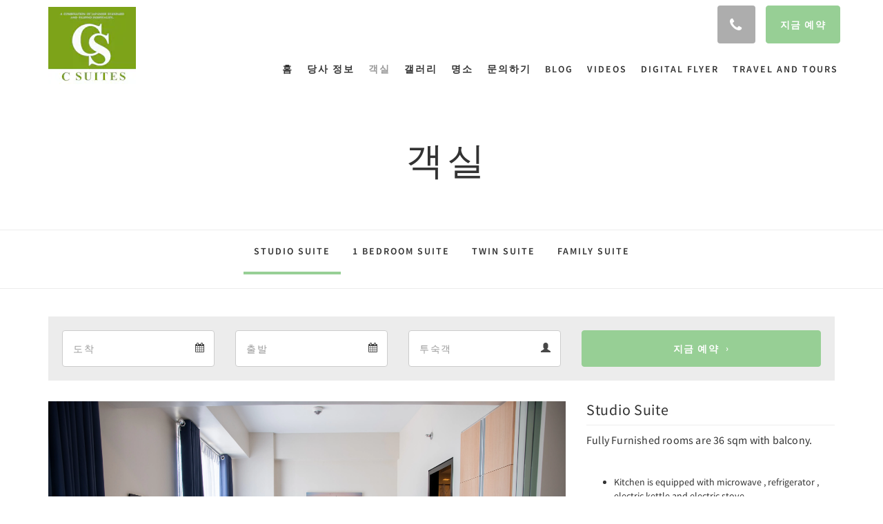

--- FILE ---
content_type: text/html
request_url: https://www.csuites-8nt.com/ko/rooms/studio-suite.html
body_size: 7730
content:
<!doctype html><!--[if lt IE 7 ]><html lang="ko" class="no-js ie6"><![endif]--><!--[if IE 7 ]><html lang="ko" class="no-js ie7"><![endif]--><!--[if IE 8 ]><html lang="ko" class="no-js ie8"><![endif]--><!--[if IE 9 ]><html lang="ko" class="no-js ie9"><![endif]--><!--[if (gt IE 9)|!(IE)]><!--><html lang="ko" class="no-js"><!--<![endif]--><head prefix="og: http://ogp.me/ns#"><meta charset="utf-8"><meta http-equiv="X-UA-Compatible" content="IE=edge"><meta name="viewport" content="width=device-width, initial-scale=1, maximum-scale=5"><link rel="icon" type="image/x-icon" href="//webbox-assets.siteminder.com/assets/images/favicon-home.ico"><title>Studio Suite | CSuites at 8 Newtown Residences</title><link rel="canonical" href="https://www.csuites-8nt.com/ko/rooms/studio-suite.html"><link rel="alternate" hreflang="zh" href="https://www.csuites-8nt.com/zh/rooms/studio-suite.html"><link rel="alternate" hreflang="tw" href="https://www.csuites-8nt.com/tw/rooms/studio-suite.html"><link rel="alternate" hreflang="nl" href="https://www.csuites-8nt.com/nl/rooms/studio-suite.html"><link rel="alternate" hreflang="en" href="https://www.csuites-8nt.com/rooms/studio-suite.html"><link rel="alternate" hreflang="fi" href="https://www.csuites-8nt.com/fi/rooms/studio-suite.html"><link rel="alternate" hreflang="fr" href="https://www.csuites-8nt.com/fr/chambres/studio-suite.html"><link rel="alternate" hreflang="de" href="https://www.csuites-8nt.com/de/zimmer/studio-suite.html"><link rel="alternate" hreflang="el" href="https://www.csuites-8nt.com/el/rooms/studio-suite.html"><link rel="alternate" hreflang="it" href="https://www.csuites-8nt.com/it/camere/studio-suite.html"><link rel="alternate" hreflang="ja" href="https://www.csuites-8nt.com/ja/rooms/studio-suite.html"><link rel="alternate" hreflang="ko" href="https://www.csuites-8nt.com/ko/rooms/studio-suite.html"><link rel="alternate" hreflang="no" href="https://www.csuites-8nt.com/no/rooms/studio-suite.html"><link rel="alternate" hreflang="pt" href="https://www.csuites-8nt.com/pt/quartos/studio-suite.html"><link rel="alternate" hreflang="ru" href="https://www.csuites-8nt.com/ru/rooms/studio-suite.html"><link rel="alternate" hreflang="es" href="https://www.csuites-8nt.com/es/habitaciones/studio-suite.html"><link rel="alternate" hreflang="sv" href="https://www.csuites-8nt.com/sv/rooms/studio-suite.html"><meta name="robots" content="index, follow"><meta name="author" content="CSuites at 8 Newtown Residences"><meta name="description" content=""><meta property="og:title" content="Rooms"><meta property="og:type" content="website"><meta name="og:description" content=""><meta name="og:site_name" content="www.csuites-8nt.com"><meta property="og:locale:alternate" content="zh"><meta property="og:locale:alternate" content="tw"><meta property="og:locale:alternate" content="nl"><meta property="og:locale:alternate" content="en"><meta property="og:locale:alternate" content="fi"><meta property="og:locale:alternate" content="fr"><meta property="og:locale:alternate" content="de"><meta property="og:locale:alternate" content="el"><meta property="og:locale:alternate" content="it"><meta property="og:locale:alternate" content="ja"><meta name="og:locale" content="ko"><meta property="og:locale:alternate" content="no"><meta property="og:locale:alternate" content="pt"><meta property="og:locale:alternate" content="ru"><meta property="og:locale:alternate" content="es"><meta property="og:locale:alternate" content="sv"><meta property="og:url" content="https://www.csuites-8nt.com/ko/rooms/studio-suite.html"><meta property="og:image" content=""><link rel="stylesheet" href="//webbox-assets.siteminder.com/assets/themes/css/theme1colorPalette13-27adac255d8443311e893bd97a3a4e3c.css"><script defer>window.smcv=window.smcv||{},window.smcv.fireWhenReady=function(n,e){var r,c=0,i=setInterval(function(){try{20===++c&&(console.warn(n+" failed indefinitely. "),clearInterval(i)),r=n.split(".").reduce(function(n,e){return n[e]},window)}catch(e){console.info("retrying..."+c+" "+n)}void 0!==r&&(e(),clearInterval(i))},500)};</script><script>
    window.propertyId= "9ba0ce29-2ac3-452e-b7a3-adf517964ac7";
</script><script>(function(w,d,s,l,i){w[l]=w[l]||[];w[l].push({'gtm.start':
            new Date().getTime(),event:'gtm.js'});var f=d.getElementsByTagName(s)[0],
        j=d.createElement(s),dl=l!='dataLayer'?'&l='+l:'';j.async=true;j.src=
        'https://www.googletagmanager.com/gtm.js?id='+i+dl;f.parentNode.insertBefore(j,f);
    })(window,document,'script','dataLayer','GTM-WD6VSBF');</script><script defer>
    function initMap() {}
</script><script type="application/javascript" src="//webbox-assets.siteminder.com/assets/libs/js/canvas-js-bundle-v4.js"></script><script type="application/ld+json">{"@context": "http://schema.org","@type": "Hotel","description": "[Strapline 숙박시설로 교체] - [숙박시설에 관한 견적으로 교체]","hasMap": "https://maps.googleapis.com/maps/api/staticmap?zoom=15&center=10.30764383,124.01271300&size=1600x1200&sensor=false&markers=color:blue%7c10.30764383,124.01271300","address": {"@type": "PostalAddress","addressLocality": "Mactan","addressRegion": "Lapu-Lapu City","postalCode": "6015","streetAddress": "8 Newtown Condominiums , 8 Newtown Blvd","addressCountry": "Philippines"},"geo": {"@type": "GeoCoordinates","latitude": 10.30764383,"longitude": 124.01271300},"telephone": "(032) 4942467","url": "https://www.csuites-8nt.com","name": "CSuites at 8 Newtown Residences","photo": "https://webbox.imgix.net/images/cwdetyamtfcdqfhb/ecee7051-a347-4dec-b01a-a597efbe0d53.jpg","image": "https://webbox.imgix.net/images/cwdetyamtfcdqfhb/ecee7051-a347-4dec-b01a-a597efbe0d53.jpg","starRating": { "@type": "Rating", "ratingValue" : "3.5" }}</script></head><body class="horizontal_logo theme1 colorPalette13 typography1 buttonStyle1 page-room lang-ko"><div class="navbar-container"><nav class="navbar navbar-fixed-top navbar-main"><div class="container"><div class="row"><div class="hidden-xs col-sm-3 logo-container"><a href="/ko/index.html"><div class="logo"><span class="logo-helper"></span><img class="logo-img" src="//webbox.imgix.net/images/cwdetyamtfcdqfhb/b21f8210-2ae6-4f93-898a-987dc01ffbb1.jpg?auto=format,compress&amp;fit=crop&amp;h=112" alt="CSuites at 8 Newtown Residences"></div></a></div><div class="col-xs-12 col-sm-9"><div class="navbar navbar-actions text-right"><button type="button" class="navbar-toggle collapsed" data-toggle="collapse" data-target="#navbar-links"><span class="sr-only">Toggle navigation</span><span class="icon-bar"></span><span class="icon-bar"></span><span class="icon-bar"></span></button><div class="pull-right"><button type="button" class="btn btn-modal pull-left" data-toggle="modal" data-target="#contactModal"><span class="fa fa-phone hotel-phone-icon"></span></button><div class="modal fade" id="contactModal" tabindex="-1" role="dialog" aria-labelledby="contactModalLabel"><div class="modal-dialog modal-sm" role="document"><div class="modal-content"><div class="modal-header"><button type="button" class="close" data-dismiss="modal" aria-label="Close"><span aria-hidden="true">×</span></button><h2 class="modal-title" id="contactModalLabel">문의하기</h2></div><div class="modal-body"><div class="modal-body_number"><h3 class="modal-body_label">전화 번호 1</h3><a href="tel:(032) 4942467" class="modal-body_link">(032) 4942467</a></div><div class="modal-body_number"><h3 class="modal-body_label">전화 번호 2</h3><a href="tel:0917-825-3114" class="modal-body_link">0917-825-3114</a></div></div></div></div></div><form class="booking-button-form text-center" target="_blank" action="https://apac.littlehotelier.com/properties/cs8ntdirect" method="GET" autocomplete="off"><input type="hidden" name="locale" value="ko"><input type="hidden" name="referrer" value="canvas"><button type="submit" class="btn btn-primary navbar-btn navbar-booking-btn " tabindex="0"><span tabindex="-1">지금 예약</span></button></form></div></div><div id="navbar-links" class="navbar navbar-links navbar-collapse collapse"><ul class="nav navbar-nav navbar-right"><li role="presentation" class=" "><a role="menuitem" tabindex="0" href="/ko/index.html"><span tabindex="-1">홈</span></a></li><li role="presentation" class=" "><a role="menuitem" tabindex="0" href="/ko/about-us.html"><span tabindex="-1">당사 정보</span></a></li><li role="presentation" class=" active"><a role="menuitem" tabindex="0" href="/ko/rooms.html"><span tabindex="-1">객실</span></a></li><li role="presentation" class=" "><a role="menuitem" tabindex="0" href="/ko/gallery.html"><span tabindex="-1">갤러리</span></a></li><li role="presentation" class=" "><a role="menuitem" tabindex="0" href="/ko/attractions.html"><span tabindex="-1">명소</span></a></li><li role="presentation" class=" "><a role="menuitem" tabindex="0" href="/ko/contact-us.html"><span tabindex="-1">문의하기</span></a></li><li role="presentation" class=" "><a role="menuitem" tabindex="0" href="/ko/blog.html"><span tabindex="-1">Blog</span></a></li><li role="presentation" class=" "><a role="menuitem" tabindex="0" href="/ko/videos.html"><span tabindex="-1">Videos</span></a></li><li role="presentation" class="hidden-sm "><a role="menuitem" tabindex="0" href="/ko/digital-flyer.html"><span tabindex="-1">Digital Flyer</span></a></li><li role="presentation" class="hidden-sm hidden-md "><a role="menuitem" tabindex="0" href="/ko/travel-and-tours.html"><span tabindex="-1">Travel and Tours</span></a></li><li class="dropdown hidden-xs hidden-lg"><a href="#" class="dropdown-toggle" data-toggle="dropdown" role="button"><div class="bar-top"></div><div class="bar"></div><div class="bar-btm"></div></a><ul class="dropdown-menu"><li role="presentation" class=" hidden-sm hidden-md hidden-lg "><a role="menuitem" tabindex="0" href="/ko/about-us.html"><span tabindex="-1">당사 정보</span></a></li><li role="presentation" class=" hidden-sm hidden-md hidden-lg active"><a role="menuitem" tabindex="0" href="/ko/rooms.html"><span tabindex="-1">객실</span></a></li><li role="presentation" class=" hidden-sm hidden-md hidden-lg "><a role="menuitem" tabindex="0" href="/ko/gallery.html"><span tabindex="-1">갤러리</span></a></li><li role="presentation" class=" hidden-sm hidden-md hidden-lg "><a role="menuitem" tabindex="0" href="/ko/attractions.html"><span tabindex="-1">명소</span></a></li><li role="presentation" class=" hidden-sm hidden-md hidden-lg "><a role="menuitem" tabindex="0" href="/ko/contact-us.html"><span tabindex="-1">문의하기</span></a></li><li role="presentation" class=" hidden-sm hidden-md hidden-lg "><a role="menuitem" tabindex="0" href="/ko/blog.html"><span tabindex="-1">Blog</span></a></li><li role="presentation" class=" hidden-sm hidden-md hidden-lg "><a role="menuitem" tabindex="0" href="/ko/videos.html"><span tabindex="-1">Videos</span></a></li><li role="presentation" class=" hidden-md hidden-lg "><a role="menuitem" tabindex="0" href="/ko/digital-flyer.html"><span tabindex="-1">Digital Flyer</span></a></li><li role="presentation" class=" hidden-lg "><a role="menuitem" tabindex="0" href="/ko/travel-and-tours.html"><span tabindex="-1">Travel and Tours</span></a></li></ul></li></ul></div></div></div></div></nav></div><div class="mobile-branding navbar hidden-sm hidden-md hidden-lg "><a class="" href="/ko/index.html"><div class="logo"><span class="logo-helper"></span><img class="logo-img" src="//webbox.imgix.net/images/cwdetyamtfcdqfhb/b21f8210-2ae6-4f93-898a-987dc01ffbb1.jpg?auto=format,compress&amp;fit=crop&amp;h=40" alt="CSuites at 8 Newtown Residences"></div></a></div><div id="content-wrap"><div id="content"><div class="standard-page room-types-page"><div class="page-header"><div class="container"><h1>객실</h1></div></div><div class="page-nav"><div class="container"><ul class="hidden-xs nav nav-pills"><li class="active"><a href="/ko/rooms/studio-suite.html"> Studio Suite </a></li><li class=""><a href="/ko/rooms/1-bedroom-suite.html"> 1 Bedroom Suite </a></li><li class=""><a href="/ko/rooms/twin-suite.html"> Twin Suite </a></li><li class=""><a href="/ko/rooms/family-suite.html"> Family Suite </a></li></ul><div class="room-type-select hidden-sm hidden-md hidden-lg form-group"><select class="form-control mobile-select-control" name="itemSelect" id="itemSelect"><option selected value="/ko/rooms/studio-suite.html"> Studio Suite </option><option value="/ko/rooms/1-bedroom-suite.html"> 1 Bedroom Suite </option><option value="/ko/rooms/twin-suite.html"> Twin Suite </option><option value="/ko/rooms/family-suite.html"> Family Suite </option></select></div></div></div><div class="container"><div class="room-type"><div class="booking-button-panel"><div><form class="booking-button-form text-center" target="_blank" rel="noopener" action="https://apac.littlehotelier.com/properties/cs8ntdirect" id="bookingButtonForm_50044_99534" method="GET" autocomplete="off"><input type="hidden" name="from_widget" value="true"><input type="hidden" name="room_type" value=""><div class="row"><div class="col-xs-12 col-md-8"><div class="row"><div class="col-xs-12 col-md-4"><div id="a-parent50044" style="position: relative" class="form-group has-feedback"><label class="control-label sr-only" for="arrival50044">Arrival</label><input type="text" class="form-control" id="arrival50044" placeholder="도착"><span class="fa fa-calendar form-control-feedback"></span><span id="arrivalCalendar50044" class="sr-only">Arrival calendar</span></div></div><div class="col-xs-12 col-md-4"><div id="d-parent50044" style="position: relative" class="form-group has-feedback"><label class="control-label sr-only" for="departure50044">Departure</label><input type="text" class="form-control" id="departure50044" placeholder="출발"><span class="fa fa-calendar form-control-feedback"></span><span id="departureCalendar50044" class="sr-only">Departure calendar</span></div></div><div class="col-xs-12 col-md-4"><div class="form-group has-feedback"><label class="control-label sr-only" for="guests50044">Guests</label><input type="number" class="form-control" id="guests50044" data-min="0" name="number_adults" placeholder="투숙객"><span class="glyphicon glyphicon-user form-control-feedback"></span><span id="guestsCalendar50044" class="sr-only">Guests calendar</span></div></div></div></div><input type="hidden" name="locale" value="ko"><input type="hidden" name="referrer" value="canvas"><div class="col-xs-12 col-md-4"><button type="submit" class="btn btn-primary btn-block">지금 예약</button></div></div></form></div></div><div class="row"><div class="col-xs-12 col-sm-8 col-md-8"><div class="images"><div id="carousel-8506" class="carousel slide" data-ride="carousel" data-interval="false"><div class="carousel-inner" role="listbox"><div class="item active"><img src="//webbox.imgix.net/images/cwdetyamtfcdqfhb/ecee7051-a347-4dec-b01a-a597efbe0d53.jpg?auto=format,compress&amp;fit=crop&amp;crop=entropy" alt="" style="width:100%;"></div><div class="item "><img src="//webbox.imgix.net/images/cwdetyamtfcdqfhb/dbbbeacb-187f-4a06-ab40-f487b8cbf2b6.jpg?auto=format,compress&amp;fit=crop&amp;crop=entropy" alt="" style="width:100%;"></div><div class="item "><img src="//webbox.imgix.net/images/cwdetyamtfcdqfhb/b01fe8ea-9ad4-4aa7-8b53-48328a04aa95.jpg?auto=format,compress&amp;fit=crop&amp;crop=entropy" alt="" style="width:100%;"></div><div class="item "><img src="//webbox.imgix.net/images/cwdetyamtfcdqfhb/9a364a3b-c6d7-4b9c-9d46-f5e263852841.jpg?auto=format,compress&amp;fit=crop&amp;crop=entropy" alt="" style="width:100%;"></div><div class="item "><img src="//webbox.imgix.net/images/cwdetyamtfcdqfhb/227eee3b-d63c-4d82-8ccb-26354e6dce99.jpg?auto=format,compress&amp;fit=crop&amp;crop=entropy" alt="" style="width:100%;"></div><div class="item "><img src="//webbox.imgix.net/images/cwdetyamtfcdqfhb/e4e39576-59fd-4c7e-99a8-34bd5e0e735b.jpg?auto=format,compress&amp;fit=crop&amp;crop=entropy" alt="" style="width:100%;"></div><div class="item "><img src="//webbox.imgix.net/images/cwdetyamtfcdqfhb/e783d33d-fc8c-4dbf-9b33-f6c9bfb301bb.jpg?auto=format,compress&amp;fit=crop&amp;crop=entropy" alt="" style="width:100%;"></div></div><a class="left carousel-control" href="#carousel-8506" role="button" data-slide="prev"><span class="icon-prev" aria-hidden="true"></span><span class="sr-only">Previous</span></a><a class="right carousel-control" href="#carousel-8506" role="button" data-slide="next"><span class="icon-next" aria-hidden="true"></span><span class="sr-only">Next</span></a></div></div><div class="row"><div class="hidden-xs col-xs-12 col-sm-6"><div class="image"><img src="//webbox.imgix.net/images/cwdetyamtfcdqfhb/dbbbeacb-187f-4a06-ab40-f487b8cbf2b6.jpg?auto=format,compress&amp;fit=crop&amp;crop=entropy&amp;w=360&amp;h=300" alt="" style="width: 100%"></div></div><div class="hidden-xs col-xs-12 col-sm-6"><div class="image"><img src="//webbox.imgix.net/images/cwdetyamtfcdqfhb/b01fe8ea-9ad4-4aa7-8b53-48328a04aa95.jpg?auto=format,compress&amp;fit=crop&amp;crop=entropy&amp;w=360&amp;h=300" alt="" style="width: 100%"></div></div></div><div class="row"><div class="col-xs-12 text-right"><a href="//webbox.imgix.net/images/cwdetyamtfcdqfhb/ecee7051-a347-4dec-b01a-a597efbe0d53.jpg?auto=format,compress&amp;fit=crop&amp;crop=entropy" data-lightbox="8506">View all images</a><a style="display: none" href="//webbox.imgix.net/images/cwdetyamtfcdqfhb/dbbbeacb-187f-4a06-ab40-f487b8cbf2b6.jpg?auto=format,compress&amp;fit=crop&amp;crop=entropy" data-lightbox="8506"></a><a style="display: none" href="//webbox.imgix.net/images/cwdetyamtfcdqfhb/b01fe8ea-9ad4-4aa7-8b53-48328a04aa95.jpg?auto=format,compress&amp;fit=crop&amp;crop=entropy" data-lightbox="8506"></a><a style="display: none" href="//webbox.imgix.net/images/cwdetyamtfcdqfhb/9a364a3b-c6d7-4b9c-9d46-f5e263852841.jpg?auto=format,compress&amp;fit=crop&amp;crop=entropy" data-lightbox="8506"></a><a style="display: none" href="//webbox.imgix.net/images/cwdetyamtfcdqfhb/227eee3b-d63c-4d82-8ccb-26354e6dce99.jpg?auto=format,compress&amp;fit=crop&amp;crop=entropy" data-lightbox="8506"></a><a style="display: none" href="//webbox.imgix.net/images/cwdetyamtfcdqfhb/e4e39576-59fd-4c7e-99a8-34bd5e0e735b.jpg?auto=format,compress&amp;fit=crop&amp;crop=entropy" data-lightbox="8506"></a><a style="display: none" href="//webbox.imgix.net/images/cwdetyamtfcdqfhb/e783d33d-fc8c-4dbf-9b33-f6c9bfb301bb.jpg?auto=format,compress&amp;fit=crop&amp;crop=entropy" data-lightbox="8506"></a></div></div></div><div class="col-xs-12 col-sm-4 col-md-4"><div class="info"><h2>Studio Suite</h2><div><p>Fully Furnished rooms are 36 sqm with balcony.</p><ul><li>Kitchen is equipped with microwave , refrigerator , electric kettle and electric stove</li><li>Bathroom is equipped with water heater, shower over bathtub and spray bidet toilet seat</li><li>Dinnerware good for 2&nbsp;is provided&nbsp;</li></ul><p>All rooms are air-conditioned with free WIFI&nbsp;access and cable TV. Amenity kit such as shampoo, soap and tissue is provided throughout the stay. Complimentary 2 coffee and Tea is also included in the all room rate.</p><p>*All rooms are Non-smoking.&nbsp;</p><p>*All rooms has balcony.</p></div><div class="amenity-panel"><h3>Amenities</h3><div class="row"><div class="col-xs-12 col-sm-6"><div class="amenity"> 에어컨 </div></div><div class="col-xs-12 col-sm-6"><div class="amenity"> 식사 설정 </div></div><div class="col-xs-12 col-sm-6"><div class="amenity"> 케이블/위성 TV </div></div><div class="col-xs-12 col-sm-6"><div class="amenity"> 샤워 겸용 욕조 </div></div><div class="col-xs-12 col-sm-6"><div class="amenity"> 무선 인터넷 </div></div><div class="col-xs-12 col-sm-6"><div class="amenity"> TV </div></div><div class="col-xs-12 col-sm-6"><div class="amenity"> 리프트/엘리베이터 접근 </div></div><div class="col-xs-12 col-sm-6"><div class="amenity"> 냉장고 - 전체 크기 </div></div><div class="col-xs-12 col-sm-6"><div class="amenity"> 발코니 </div></div><div class="col-xs-12 col-sm-6"><div class="amenity"> 린넨과 타월 제공 </div></div><div class="col-xs-12 col-sm-6"><div class="amenity"> 전자렌지 </div></div><div class="col-xs-12 col-sm-6"><div class="amenity"> 금연 </div></div><div class="col-xs-12 col-sm-6"><div class="amenity"> 1 Double Bed </div></div><div class="col-xs-12 col-sm-6"><div class="amenity"> Iron w/ board ( upon request) </div></div><div class="col-xs-12 col-sm-6"><div class="amenity"> 전경 </div></div><div class="col-xs-12 col-sm-6"><div class="amenity"> 2 Complimentary Coffee </div></div><div class="col-xs-12 col-sm-6"><div class="amenity"> 24/7 Security Staff At Lobby </div></div><div class="col-xs-12 col-sm-6"><div class="amenity"> Complimentary Toiletries ( Shampoo, soap and Dental Kit) </div></div><div class="col-xs-12 col-sm-6"><div class="amenity"> hairdryer ( upon request) </div></div><div class="col-xs-12 col-sm-6"><div class="amenity"> Safety box </div></div><div class="col-xs-12 col-sm-6"><div class="amenity"> Water Heater provided </div></div><div class="col-xs-12 col-sm-6"><div class="amenity"> Daily Housekeeping Service </div></div><div class="col-xs-12 col-sm-6"><div class="amenity"> 간이 취사장 </div></div><div class="col-xs-12 col-sm-6"><div class="amenity"> Shampoo and Soap provided </div></div><div class="col-xs-12 col-sm-6"><div class="amenity"> 전화 </div></div><div class="col-xs-12 col-sm-6"><div class="amenity"> 스토브 톱 </div></div><div class="col-xs-12 col-sm-6"><div class="amenity"> Linen Provided </div></div><div class="col-xs-12 col-sm-6"><div class="amenity"> 세탁 시설 </div></div><div class="col-xs-12 col-sm-6"><div class="amenity"> 라운지 구역 </div></div></div></div></div></div></div></div></div></div></div><div id="footer"><div class="footer"><div class="container"><div class="links"><div class="row"><div class="col-xs-12 col-sm-3 col-md-3"><h4 class="section-name">CSuites at 8 Newtown Residences</h4><p style="font-size: 14px; padding: 5px 0"><a href="https://maps.google.com/?q=CSuites+at+8+Newtown+Residences+8 Newtown Condominiums , 8 Newtown Blvd, Mactan, Lapu-Lapu City, 6015, Philippines&amp;ll=10.30764383,124.01271300" target="_blank" rel="noopener"> 8 Newtown Condominiums , 8 Newtown Blvd, Mactan, Lapu-Lapu City, 6015, Philippines </a></p></div><div class="col-xs-12 col-sm-3"></div><div class="col-xs-12 col-sm-3"></div><div class="col-xs-12 col-sm-3"><h4 class="section-name">소셜 미디어</h4><ul class="list-unstyled social-media-links"><li><a href="https://www.facebook.com/csuites8nt/" target="_blank"><i class="facebook-icon"></i><span class="social-icon"></span>csuites8nt </a></li><li><a href="https://www.instagram.com/csuites8ntcebu/" target="_blank"><i class="instagram-icon"></i><span class="social-icon"></span>csuites8ntcebu </a></li></ul></div></div></div></div></div><div class="copyright"><div class="container"><div class="row"><div class="col-xs-12 col-md-3 text-center"><p><span class="fa fa-copyright"></span><span class="fa-copyright__year"></span> All rights reserved </p></div><div class="col-xs-12 col-md-6 text-center"><div class="languages"><a id="zh" class="btn-lang" aria-label="Chinese (Simplified)" href="/zh/rooms/studio-suite.html"><span>简体</span></a><a id="tw" class="btn-lang" aria-label="Chinese (Traditional)" href="/tw/rooms/studio-suite.html"><span>繁體</span></a><a id="nl" class="btn-lang" aria-label="Dutch" href="/nl/rooms/studio-suite.html"><span>Nederlands</span></a><a id="en" class="btn-lang" aria-label="English" href="/rooms/studio-suite.html"><span>English</span></a><a id="fi" class="btn-lang" aria-label="Finnish" href="/fi/rooms/studio-suite.html"><span>Suomi</span></a><a id="fr" class="btn-lang" aria-label="French" href="/fr/chambres/studio-suite.html"><span>Français</span></a><a id="de" class="btn-lang" aria-label="German" href="/de/zimmer/studio-suite.html"><span>Deutsch</span></a><a id="el" class="btn-lang" aria-label="Greek" href="/el/rooms/studio-suite.html"><span>Ελληνικά</span></a><a id="it" class="btn-lang" aria-label="Italian" href="/it/camere/studio-suite.html"><span>Italiano</span></a><a id="ja" class="btn-lang" aria-label="Japanese" href="/ja/rooms/studio-suite.html"><span>日本語</span></a><a id="ko" class="btn-lang" aria-label="Korean" href="/ko/rooms/studio-suite.html"><span>한국인</span></a><a id="no" class="btn-lang" aria-label="Norwegian" href="/no/rooms/studio-suite.html"><span>Norsk</span></a><a id="pt" class="btn-lang" aria-label="Portuguese" href="/pt/quartos/studio-suite.html"><span>Português</span></a><a id="ru" class="btn-lang" aria-label="Russian" href="/ru/rooms/studio-suite.html"><span>Русский</span></a><a id="es" class="btn-lang" aria-label="Spanish" href="/es/habitaciones/studio-suite.html"><span>Español</span></a><a id="sv" class="btn-lang" aria-label="Swedish" href="/sv/rooms/studio-suite.html"><span>Svenska</span></a></div></div><div class="col-xs-12 col-md-3 text-center "><p>Powered by <a target="_blank" href="//www.littlehotelier.com/?utm_source=3rd-party-website&amp;utm_medium=referral&amp;utm_campaign=lh-customer-website-footer">Little Hotelier</a>.<br>The all-in-one solution for B&amp;Bs, guesthouses and small hotels. </p></div></div></div></div></div></div><script defer>
    document.addEventListener("DOMContentLoaded", function(event) {
        var $modal = document.getElementById('contactModal');
        if ($modal) {
            document.body.appendChild($modal);
        }
    });
</script><script type="application/javascript" defer>
            (function () {
                $('#itemSelect').on('change', function () {
                    window.location.href = this.value;
                });
            })();
        </script><script type="application/javascript" defer>
    (function () {
        var arrival = $("#arrival50044");
        var depart = $("#departure50044");
        var arrivalParent = $("#a-parent50044");
        var departParent = $("#d-parent50044");
        var nights = $("#" + "50044");
        var isRoom = !!document.querySelector('.room-type');

        function getOptions(containerId) {
            return {
                container: containerId,
                language: "ko",
                format: "d M yyyy",
                autoclose: true,
                disableTouchKeyboard: true,
                todayHighlight: true,
                startDate: moment().format(),
                templates: {
                    leftArrow: '<i class="fa fa-chevron-left"></i>',
                    rightArrow: '<i class="fa fa-chevron-right"></i>'
                }

            }
        }
        function getUrlVars(url) {
                var vars = {};
                var parts = url.replace(/[?&]+([^=&]+)=([^&]*)/gi,
                    function(m,key,value) {
                        vars[key] = value;
                    });
                return vars;
            }


        arrival.datepicker(getOptions("#" + arrivalParent.attr('id')));
        depart.datepicker(getOptions("#" + departParent.attr('id')));
       
        arrival.datepicker().on('changeDate', function (e) {
            var arrivalHidden = arrivalParent.find('input:hidden');
            var changeDepartDate = arrival.datepicker('getDate') > depart.datepicker('getDate');
            var arrivalDate = arrival.datepicker('getDate');
            var arrivalValue = formatDate(arrivalDate, 'YYYY-MM-DD');
            if (changeDepartDate) {
                arrivalDate.setDate(arrivalDate.getDate() + 1);
                depart.datepicker('setDate', arrivalDate);
            }
            depart.datepicker('setStartDate', arrival.val());
           
            if (nights.length) {
                nights.val(numNights());
            }
           
            if (!arrivalHidden.length) {
                arrivalParent.append(
                        "<input type=\"hidden\" " +
                        "name=\"check_in_date\" value=\"" + arrivalValue + "\" />"
                );
                return
            }
            arrivalHidden.val(arrivalValue);
        });
       
        depart.datepicker().on('changeDate', function (e) {
            var departHidden = departParent.find('input:hidden');
            var departDate = depart.datepicker('getDate');
            var departValue = formatDate(departDate, 'YYYY-MM-DD');
            if (nights.length && arrival.val()) {
                nights.val(numNights());
            }
            if (!departHidden.length) {
                departParent.append(
                        "<input type=\"hidden\" " +
                        "name=\"check_out_date\" value=\"" + departValue + "\" />"
                );
                return
            }
            departHidden.val(departValue);
        });
        arrival.datepicker().on('clearDate', function () {
            depart.datepicker('setStartDate', new Date());
        });
        function numNights() {
            return moment(depart.datepicker('getDate')).diff(moment(arrival.datepicker('getDate')), 'days');
        }

        function formatDate(date, format) {
            var fmt = format || moment.localeData().longDateFormat('L');
            return date ? moment(date).format(fmt) : "";
        }

        var isTouch = 'ontouchstart' in window ||
                window.DocumentTouch && document instanceof window.DocumentTouch ||
                navigator.maxTouchPoints > 0 ||
                window.navigator.msMaxTouchPoints > 0;
        if (isTouch) {
            $('textarea,input,select').css('font-size', '16px');
            arrival.attr('readonly', true);
            depart.attr('readonly', true);
        }

        if (isRoom) {
            var form = document.getElementById('bookingButtonForm_50044_99534');
            var action = form.getAttribute('action');
            var roomTypeId = getUrlVars(action)['room_type'];
            var hiddenField = form.querySelector('[name="room_type"]');
            if (!!hiddenField) {
                hiddenField.value = roomTypeId || '';
            }
        }
    })();
</script><script type="application/javascript" defer>
    (function () {
        var languageBtns = [].slice.call(document.querySelectorAll(".btn-lang"));
        if (!!languageBtns.length) {
            
            var lang = document.getElementById('en');
            var match = window.location.pathname.match("/(.+?)/");
            if (!!match && match.length > 1 && document.getElementById(match[1])) {
                lang = document.getElementById(window.location.pathname.match("/(.+?)/")[1]);
            }
            lang.classList.add("active");
            
            var minSize = getComputedStyle(languageBtns[0])['min-width'];
            var maxSize = Math.max.apply(Math, languageBtns.map(function (btn) {
                return btn.clientWidth;
            }));
            if (maxSize > minSize) {
                languageBtns.style.minWidth = maxSize;
            }
        }
    })();
</script><script type="application/javascript" defer>
    document.querySelector('.fa-copyright__year').textContent = new Date().getFullYear()
</script><script src="//maps.googleapis.com/maps/api/js?v=3&amp;key=AIzaSyC6nyRyLVeHTKaJ3Ka4Zu6SDQ73vwZaQMM&amp;callback=initMap" async defer></script><script defer>
    window.isPublish = true
</script><script type="application/javascript" defer>

    $(window).scroll(function() {
        var scroll = $(window).scrollTop();

        if (scroll < 20) {
            $("body").removeClass("scrolling");
        }

        if (scroll >= 20) {
            $("body").addClass("scrolling");
        }
    });

</script></body></html>